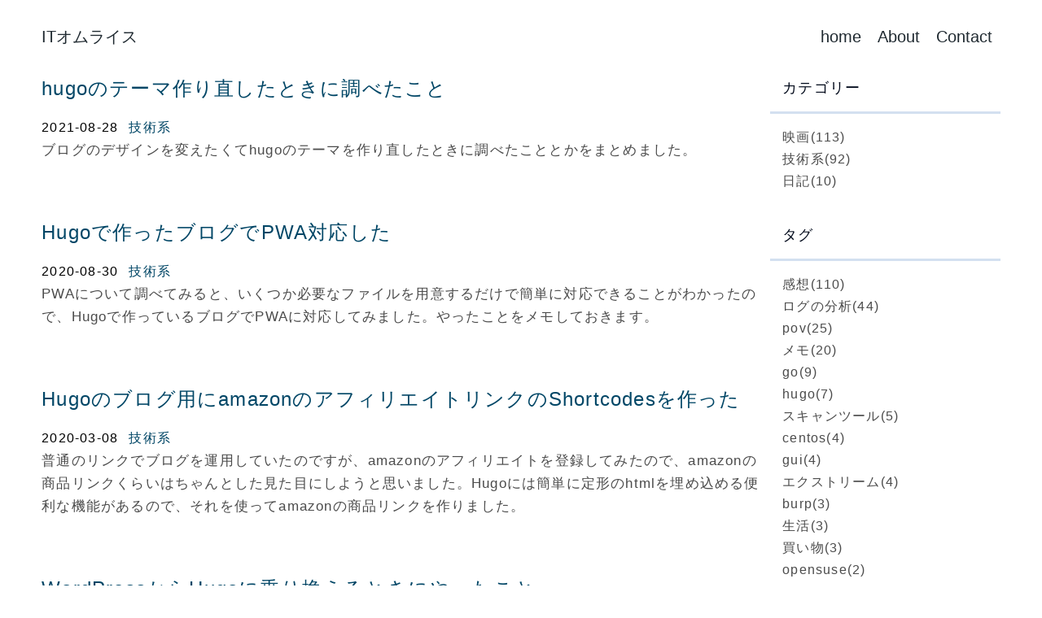

--- FILE ---
content_type: text/html
request_url: http://turai.it-omurice.tokyo/tags/hugo/
body_size: 12870
content:
<!DOCTYPE html>
<html lang="ja"><head>
    <meta charset="utf-8">
    <meta name="viewport" content="width=device-width, initial-scale=1.0, maximum-scale=5" />

    
        <title>Hugo | ITオムライス</title>
        <meta property="og:title" content="Hugo | ITオムライス" />
        <meta name="twitter:title" content="Hugo | ITオムライス" />
    <meta name="generator" content="Hugo 0.151.1" />

    <link rel="canonical" href="https://it-omurice.tokyo/tags/hugo/" />
        <link href="https://it-omurice.tokyo/tags/hugo/index.xml" rel="alternate" type="application/rss+xml" title="ITオムライス" />
        <link href="https://it-omurice.tokyo/tags/hugo/index.xml" rel="feed" type="application/rss+xml" title="ITオムライス" /><meta property="og:type" content="article">
    <meta property="og:url" content="https://it-omurice.tokyo/tags/hugo/">
    <meta property="og:site_name" content="ITオムライス">
    <meta property="og:locale" content="ja_JP">

    <meta property="twitter:url" content="https://it-omurice.tokyo/tags/hugo/">
    <meta property="twitter:site_name" content="ITオムライス">

    
    
    <link rel="stylesheet" href="https://it-omurice.tokyo/css/reset.css">
    <link rel="stylesheet" href="https://it-omurice.tokyo/css/style.css">
    <link rel="stylesheet" href="https://it-omurice.tokyo/css/custom.css">

    <meta name="theme-color" content="#2196f3">
<meta property="og:image" content="https://it-omurice.tokyo/thumbnail.png">
<link rel="icon" type="image/png" sizes="16x16" href="/favicon.png" />
<link rel="manifest" href="/manifest.json" />
<link rel="apple-touch-icon" href="site_icons/icon-192x192.png">
<script async src="https://pagead2.googlesyndication.com/pagead/js/adsbygoogle.js?client=ca-pub-4863772407006273"
     crossorigin="anonymous"></script>

    <meta name="robots" content="noindex">


<script async src="https://www.googletagmanager.com/gtag/js?id=G-PTHKQ3L8BG"></script>
<script>
  window.dataLayer = window.dataLayer || [];
  function gtag(){dataLayer.push(arguments);}
  gtag('js', new Date());

  gtag('config', 'G-PTHKQ3L8BG');
</script></head><body><header class="page-header wrapper">
    <a href="/"><h1 class="logo">ITオムライス</h1></a>
    <nav>
        <ul class="main-nav">
            
                <li><a href="/">home</a></li>
            
                <li><a href="/about/">About</a></li>
            
                <li><a href="/contact/">Contact</a></li>
            
        </ul>
    </nav>
</header><div class="contents wrapper">
<main><article>
            <div class="post-list">
                <h2 class="post-title"><a href="https://it-omurice.tokyo/post/20210828/">hugoのテーマ作り直したときに調べたこと</a></h4>
                2021-08-28
                <a class="categorie" href="/categories/%E6%8A%80%E8%A1%93%E7%B3%BB/"> 技術系 </a>
                    
                <div class="post"><p>ブログのデザインを変えたくてhugoのテーマを作り直したときに調べたこととかをまとめました。</p></div>
            </div>
        </article>
        <br />
    <article>
            <div class="post-list">
                <h2 class="post-title"><a href="https://it-omurice.tokyo/post/20200830/">Hugoで作ったブログでPWA対応した</a></h4>
                2020-08-30
                <a class="categorie" href="/categories/%E6%8A%80%E8%A1%93%E7%B3%BB/"> 技術系 </a>
                    
                <div class="post"><p>PWAについて調べてみると、いくつか必要なファイルを用意するだけで簡単に対応できることがわかったので、Hugoで作っているブログでPWAに対応してみました。やったことをメモしておきます。</p></div>
            </div>
        </article>
        <br />
    <article>
            <div class="post-list">
                <h2 class="post-title"><a href="https://it-omurice.tokyo/post/20200308_hugo_shortcodes/">Hugoのブログ用にamazonのアフィリエイトリンクのShortcodesを作った</a></h4>
                2020-03-08
                <a class="categorie" href="/categories/%E6%8A%80%E8%A1%93%E7%B3%BB/"> 技術系 </a>
                    
                <div class="post"><p>普通のリンクでブログを運用していたのですが、amazonのアフィリエイトを登録してみたので、amazonの商品リンクくらいはちゃんとした見た目にしようと思いました。Hugoには簡単に定形のhtmlを埋め込める便利な機能があるので、それを使ってamazonの商品リンクを作りました。</p></div>
            </div>
        </article>
        <br />
    <article>
            <div class="post-list">
                <h2 class="post-title"><a href="https://it-omurice.tokyo/post/20200224_hugo/">WordPressからHugoに乗り換えるときにやったこと</a></h4>
                2020-02-24
                <a class="categorie" href="/categories/%E6%8A%80%E8%A1%93%E7%B3%BB/"> 技術系 </a>
                    
                <div class="post"><p>WordpressからHugoに乗り換えて３ヶ月ほど立ったので、乗り換えるためにやったことをまとめておきます。体感としては、運用コストは下げつつ、利便性はほとんど変わらずに運用で来ていると思います。何かほかにも運用コストが下がりそうなことがあればやっていこうと思います。</p></div>
            </div>
        </article>
        <br />
    <article>
            <div class="post-list">
                <h2 class="post-title"><a href="https://it-omurice.tokyo/post/20200217_hugo_theme/">Hugoのテーマを自作した</a></h4>
                2020-02-17
                <a class="categorie" href="/categories/%E6%8A%80%E8%A1%93%E7%B3%BB/"> 技術系 </a>
                    
                <div class="post"><p>シンプルなデザインが好きなので、ほかのテーマをカスタマイズするより、作ったほうが早そうなので作ってみました。<br>
いろいろやったので、やったことを忘れないようにまとめました。</p></div>
            </div>
        </article>
        <br />
    <article>
            <div class="post-list">
                <h2 class="post-title"><a href="https://it-omurice.tokyo/post/20200113_hugo_comment/">Hugoで作ったブログにDisqusを使ってコメント欄を追加した</a></h4>
                2020-01-13
                <a class="categorie" href="/categories/%E6%8A%80%E8%A1%93%E7%B3%BB/"> 技術系 </a>
                    
                <div class="post"><p><a href="https://gohugo.io/content-management/comments/">Hugo公式</a>でコメント欄を追加する方法として紹介されていたDisqusを使ってコメント欄を追加しました。</p></div>
            </div>
        </article>
        <br />
    <article>
            <div class="post-list">
                <h2 class="post-title"><a href="https://it-omurice.tokyo/post/201912_hugo/">個人ブログの運用コストを下げるためにWordPressからHugoに乗り換えた</a></h4>
                2019-12-13
                <a class="categorie" href="/categories/%E6%8A%80%E8%A1%93%E7%B3%BB/"> 技術系 </a>
                    
                <div class="post"><p>WoerdPressでブログを運用していましたが、頻繁にプラグインや本体のアップデートをしないといけないのがめんどくのと、編集画面のエディターが気に入らなかったので、乗り換えました。</p></div>
            </div>
        </article>
        <br />
    </main>
<aside>
    <div class="side-menu">
        <p class="side-menu-title">カテゴリー</p>
        <ul class="side-menu-list">
            
                <li><a href="/categories/%E6%98%A0%E7%94%BB">映画<span>(113)</span></a></li>
            
                <li><a href="/categories/%E6%8A%80%E8%A1%93%E7%B3%BB">技術系<span>(92)</span></a></li>
            
                <li><a href="/categories/%E6%97%A5%E8%A8%98">日記<span>(10)</span></a></li>
            
        </ul>
        <p class="side-menu-title">タグ</p>
        <ul class="side-menu-list">
            
                <li><a href="/tags/%E6%84%9F%E6%83%B3">感想<span>(110)</span></a></li>
            
                <li><a href="/tags/%E3%83%AD%E3%82%B0%E3%81%AE%E5%88%86%E6%9E%90">ログの分析<span>(44)</span></a></li>
            
                <li><a href="/tags/pov">pov<span>(25)</span></a></li>
            
                <li><a href="/tags/%E3%83%A1%E3%83%A2">メモ<span>(20)</span></a></li>
            
                <li><a href="/tags/go">go<span>(9)</span></a></li>
            
                <li><a href="/tags/hugo">hugo<span>(7)</span></a></li>
            
                <li><a href="/tags/%E3%82%B9%E3%82%AD%E3%83%A3%E3%83%B3%E3%83%84%E3%83%BC%E3%83%AB">スキャンツール<span>(5)</span></a></li>
            
                <li><a href="/tags/centos">centos<span>(4)</span></a></li>
            
                <li><a href="/tags/gui">gui<span>(4)</span></a></li>
            
                <li><a href="/tags/%E3%82%A8%E3%82%AF%E3%82%B9%E3%83%88%E3%83%AA%E3%83%BC%E3%83%A0">エクストリーム<span>(4)</span></a></li>
            
                <li><a href="/tags/burp">burp<span>(3)</span></a></li>
            
                <li><a href="/tags/%E7%94%9F%E6%B4%BB">生活<span>(3)</span></a></li>
            
                <li><a href="/tags/%E8%B2%B7%E3%81%84%E7%89%A9">買い物<span>(3)</span></a></li>
            
                <li><a href="/tags/opensuse">opensuse<span>(2)</span></a></li>
            
                <li><a href="/tags/python">python<span>(2)</span></a></li>
            
                <li><a href="/tags/wordpress">wordpress<span>(2)</span></a></li>
            
                <li><a href="/tags/%E3%81%BE%E3%81%A8%E3%82%81">まとめ<span>(2)</span></a></li>
            
                <li><a href="/tags/cms">cms<span>(1)</span></a></li>
            
                <li><a href="/tags/honeypot">honeypot<span>(1)</span></a></li>
            
                <li><a href="/tags/rockylinux">rockylinux<span>(1)</span></a></li>
            
                <li><a href="/tags/visual-studio-code">visual studio code<span>(1)</span></a></li>
            
                <li><a href="/tags/web">web<span>(1)</span></a></li>
            
        </ul>
        <p class="side-menu-title">アーカイブ</p>
        <ul class="side-menu-list">
            
                <li><a href="https://it-omurice.tokyo/archives/2025">2025 (39)</a></li>
            
                <li><a href="https://it-omurice.tokyo/archives/2024">2024 (44)</a></li>
            
                <li><a href="https://it-omurice.tokyo/archives/2023">2023 (55)</a></li>
            
                <li><a href="https://it-omurice.tokyo/archives/2022">2022 (14)</a></li>
            
                <li><a href="https://it-omurice.tokyo/archives/2021">2021 (18)</a></li>
            
                <li><a href="https://it-omurice.tokyo/archives/2020">2020 (23)</a></li>
            
                <li><a href="https://it-omurice.tokyo/archives/2019">2019 (15)</a></li>
            
                <li><a href="https://it-omurice.tokyo/archives/2018">2018 (7)</a></li>
            
        </ul>
        <p class="side-menu-title">feedly</p>
        <ul class="side-menu-list">
            <li><a href='https://feedly.com/i/subscription/feed%2Fhttps%3A%2F%2Fit-omurice.tokyo%2Findex.xml'  target='blank'><img id='feedlyFollow' src='https://s1.feedly.com/legacy/feedly-follow-rectangle-flat-big_2x.png' alt='follow us in feedly' width='131' height='56'></a></li>
        </ul>
        <p class="side-menu-title">ブログ村</p>
        <ul class="side-menu-list">
            <li><a href="https://blogmura.com/profiles/11083233?p_cid=11083233"><img src="https://blogparts.blogmura.com/parts_image/user/pv11083233.gif" alt="PVアクセスランキング にほんブログ村" /></a></li>
        </ul>
    </div>
</aside>
</div><footer class="wrapper page-footer">
    <div class="footer-menu">
        
            <a href="/">home</a>
        
            <a href="/about/">About</a>
        
            <a href="/contact/">Contact</a>
        
    </div>
    <div class="copyright">
      
          © 2018-2025 ITオムライス
      
    </div>
</footer><script>
  if('serviceWorker' in navigator) {
    navigator.serviceWorker.register('/sw.js');
  }
</script></body>
</html>


--- FILE ---
content_type: text/html; charset=utf-8
request_url: https://www.google.com/recaptcha/api2/aframe
body_size: 267
content:
<!DOCTYPE HTML><html><head><meta http-equiv="content-type" content="text/html; charset=UTF-8"></head><body><script nonce="Bovbbxrgx05uHCIg8_QLBw">/** Anti-fraud and anti-abuse applications only. See google.com/recaptcha */ try{var clients={'sodar':'https://pagead2.googlesyndication.com/pagead/sodar?'};window.addEventListener("message",function(a){try{if(a.source===window.parent){var b=JSON.parse(a.data);var c=clients[b['id']];if(c){var d=document.createElement('img');d.src=c+b['params']+'&rc='+(localStorage.getItem("rc::a")?sessionStorage.getItem("rc::b"):"");window.document.body.appendChild(d);sessionStorage.setItem("rc::e",parseInt(sessionStorage.getItem("rc::e")||0)+1);localStorage.setItem("rc::h",'1763267547976');}}}catch(b){}});window.parent.postMessage("_grecaptcha_ready", "*");}catch(b){}</script></body></html>

--- FILE ---
content_type: text/css
request_url: https://it-omurice.tokyo/css/style.css
body_size: 5769
content:
@charset "UTF-8";

/* 共通部分
------------------------------- */
html {
  font-size: 100%;
  font-weight: 100;
}

body {
  font-family: "游ゴシック", YuGothic, "ヒラギノ角ゴ Pro",
    "Hiragino Kaku Gothic Pro", "メイリオ", "Meiryo", sans-serif;
}

a {
  color: #004666;
  text-decoration: none;
}

a:hover {
  color: #6c9bd2;
}

.post img {
  max-width: 80%;
  margin-top: 30px;
  margin-bottom: 30px;
}

.wrapper {
  max-width: 1280px;
  margin: 0 auto;
  padding: 0 4%;
}

.post-list {
  margin-bottom: 45px;
}

.categorie {
  margin-left: 0.5rem;
}

.post-title {
  font-size: 1.5rem;
  font-weight: bold;
  margin-bottom: 20px;
  color: #004666;
}

/* 見出し */
.page-title {
  font-size: 1.8rem;
  line-height: 2.2rem;
  text-transform: none;
  font-weight: 500;
  margin-bottom: 20px;
  color: #00091a;
}

/* 記事部分 */

.contents {
  display: flex;
  justify-content: space-between;
  margin-top: 25px;
  margin-bottom: 50px;
  letter-spacing: 1.2px;
}

main {
  width: 75%;
  line-height: 1.8rem;
  font-weight: 100;
}

main a {
  color: #004666;
  text-decoration: none;
  font-weight: 500;
}

main a:hover {
  color: #6c9bd2;
}

aside {
  width: 24%;
  line-height: 1.7rem;
}

.post {
  font-size: 1.05rem;
  color: #4b4b4b;
  font-weight: 400;
}

.post h1 {
  font-size: 1.8rem;
  font-weight: 500;
  padding-top: 10px;
  padding-left: 10px;
  padding-bottom: 10px;
  color: #00091a;
  border-bottom: solid 0.3rem #d3e0f0;
  border-left: solid 0.3rem #d3e0f0;
  margin-top: 20px;
  margin-bottom: 20px;
}

.post h2 {
  font-size: 1.5rem;
  font-weight: 500;
  padding-top: 10px;
  padding-left: 10px;
  padding-bottom: 10px;
  color: #00091a;
  border-bottom: solid 0.2rem #d3e0f0;
  border-left: solid 0.2rem #d3e0f0;
  margin-top: 20px;
  margin-bottom: 20px;
}

.post h3 {
  font-size: 1.4rem;
  font-weight: 500;
  padding-left: 10px;
  color: #00091a;
  border-left: solid 0.2rem #d3e0f0;
  margin-top: 20px;
  margin-bottom: 20px;
}

.post h4 {
  font-size: 1.3rem;
  font-weight: 500;
  padding-left: 10px;
  color: #00091a;
  border-left: solid 0.1rem #d3e0f0;
  margin-top: 20px;
  margin-bottom: 20px;
}

.post h5 {
  font-size: 1.2rem;
  margin-top: 10px;
  margin-bottom: 10px;
  color: #00091a;
}

.post h6 {
  font-size: 1.2rem;
  margin-top: 10px;
  margin-bottom: 10px;
  color: #00091a;
}

.pagination {
  display: flex;
  justify-content: space-between;
}

.pagination .next {
  width: 45%;
}

.pagination .prev {
  width: 45%;
}

pre {
  margin: 20px 0px;
  padding: 5px 15px;
  background-color: #f7f7fa;
  color: #42464c;
}

code {
  font-size: 0.9rem;
  line-height: 1rem;
  padding-left: 5px;
  padding-right: 5px;
  white-space: pre-wrap;
}

code[data-lang] {
  font-size: 0.9rem;
  line-height: 0rem;
  background-color: inherit;
  color: inherit;
  overflow: scroll;
}

blockquote {
  background-color: #f7f7fa;
  margin-top: 15px;
  margin-bottom: 15px;
}

blockquote p {
  padding: 15px;
  border-left: solid 0.2rem #d3e0f0;
  margin-top: 15px;
  margin-bottom: 15px;
}

.related-article {
  margin-top: 50px;
  margin-bottom: 50px;
}

.related-article h3 {
  font-size: 1.4rem;
  padding-left: 10px;
  border-left: solid 0.2rem #d3e0f0;
  margin-top: 20px;
  margin-bottom: 20px;
  font-weight: 500;
}

.related-article li {
  margin-bottom: 20px;
  line-height: 1.3rem;
}

.disqus_thread {
  margin-top: 50px;
}

/* HEADER
------------------------------- */
.page-header {
  display: flex;
  justify-content: space-between;
  margin-bottom: 40px;
}

.logo {
  color: #1f2930;
  font-size: 1.25rem;
  margin-top: 35px;
}

.main-nav {
  display: flex;
  font-size: 1.25rem;
  margin-top: 35px;
  list-style: none;
}

.main-nav li {
  margin: 0 10px 0 10px;
}

.main-nav a {
  color: #1f2930;
}

.main-nav a:hover {
  color: #6c9bd2;
}

/* footer
------------------------------- */
.page-footer {
  text-align: center;
  padding-top: 30px;
  padding-bottom: 30px;
}

.footer-menu {
  margin-bottom: 25px;
}

.footer-menu a {
  color: #00091a;
  margin-right: 20px;
}

.footer-menu a:hover {
  color: #6c9bd2;
}

/* sidebar
------------------------------- */

.side-menu {
  color: #00091a;
  font-size: 1.1rem;
  font-weight: 500;
}

.side-menu-title {
  padding: 0px 15px 15px 15px;
  border-bottom: solid 0.2rem #d3e0f0;
  font-weight: 400;
}

.side-menu-list {
  font-size: 1rem;
  font-weight: 500;
  padding: 15px;
  margin-bottom: 25px;
}

.side-menu-list a {
  color: #4b4b4b;
}

.side-menu-list a:hover {
  color: #6c9bd2;
}

/* パンくずリスト
------------------------------- */

.breadcrumb {
  width: 100%;
  margin: 0;
  padding: 1rem 0;
  font-size: 0.9rem;
}

.breadcrumb li {
  display: inline;
  list-style: none;
}

.breadcrumb li:not(:last-child)::after {
  content: ">";
  padding: 0 0.5em;
}

@media (max-width: 600px) {
  .contents {
    flex-direction: column;
  }
  main {
    width: 100%;
  }

  .logo {
    font-size: 1.5rem;
  }
  .main-nav {
    font-size: 1.15rem;
  }

  .page-header {
    flex-direction: column;
    align-items: center;
    margin-bottom: 50px;
  }

  .page-title {
    font-size: 1.5rem;
    line-height: 2rem;
    margin-bottom: 40px;
  }

  aside {
    width: 100%;
    text-align: center;
  }
  .side-menu {
    color: #00091a;
    width: 80%;
    padding: 50px 10% 0px 10%;
  }

  .post img {
    max-width: 100%;
    margin-top: 30px;
    margin-bottom: 30px;
  }
}


--- FILE ---
content_type: text/css
request_url: https://it-omurice.tokyo/css/custom.css
body_size: 1389
content:
.amazon-box {
  display: flex;
  justify-content: space-between;
  margin-bottom: 4rem;
  text-align: left;
  overflow: hidden;
  color: #505050;
  border: solid 1px #d3d3d3;
}

.amazon-image {
  width: 30%;
  margin: 1rem;
  display: inline-block;
  letter-spacing: normal;
}

.amazon-image img {
  width: 100%;
  display: inline-block;
  letter-spacing: normal;
}

.amazon-info {
  margin: 1rem;
  letter-spacing: normal;
}

.amazon-name {
  font-size: 1.2rem;
  color: #505050;
  margin-bottom: 0.2rem;
}

.amazon-button {
  font-size: 1.5rem;
  bottom: 2rem;
  color: #505050;
}

.admax {
  text-align: center;
  margin-top: 3rem;
}

.btn-submit {
  padding: 10px 40px;
  margin-top: 20px;
  font-size: 1rem;
  border: none;
  cursor: pointer;
  border-radius: 0.5rem;
  background-color: #87cefa;
  color: #ffffff;
}

.contact-form {
  width: 100%;
  height: 38px;
  padding: 6px 10px;
  background-color: #fff;
  border: 1px solid #d1d1d1;
  border-radius: 4px;
  box-shadow: none;
  box-sizing: border-box;
}

@media (max-width: 600px) {
  .amazon-image {
    width: 30%;
    margin: 1rem;
    display: inline-block;
    letter-spacing: normal;
  }
  .amazon-image img {
    width: 100px;
    display: inline-block;
    letter-spacing: normal;
  }
}

strong {
  font-weight: bold;
  color: red;
}
